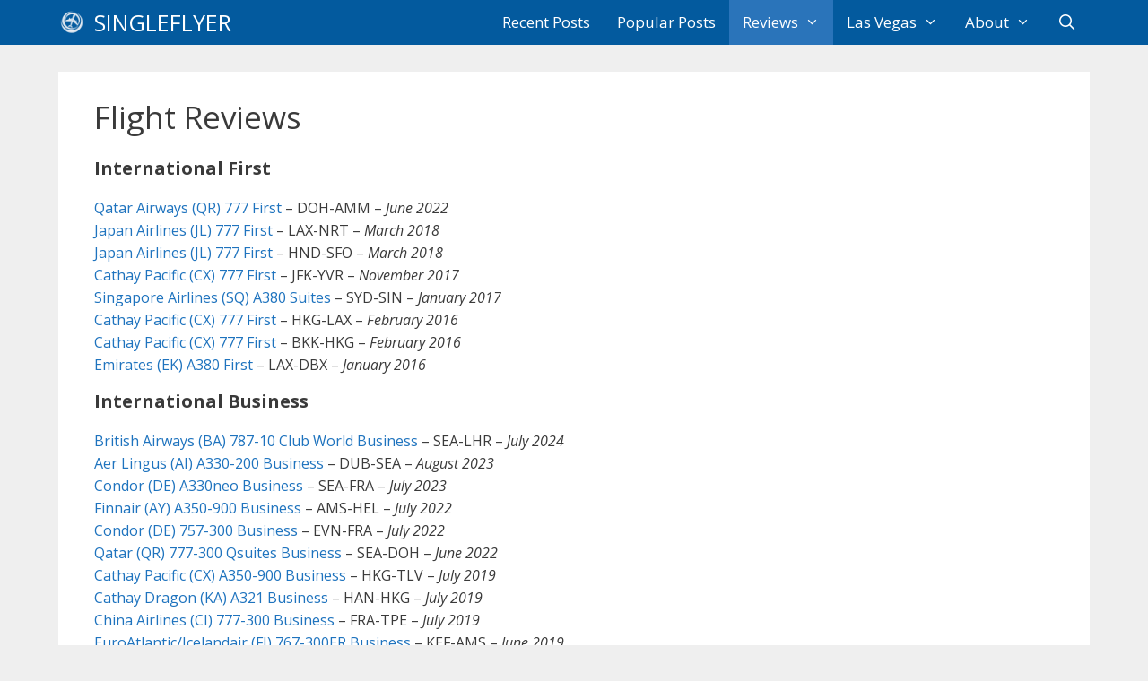

--- FILE ---
content_type: text/html; charset=UTF-8
request_url: https://singleflyer.com/reviews/flight-reviews/
body_size: 18013
content:
<!DOCTYPE html>
<html lang="en-US">
<head>
	<meta charset="UTF-8">
	<script>
(()=>{var e={};e.g=function(){if("object"==typeof globalThis)return globalThis;try{return this||new Function("return this")()}catch(e){if("object"==typeof window)return window}}(),function({ampUrl:n,isCustomizePreview:t,isAmpDevMode:r,noampQueryVarName:o,noampQueryVarValue:s,disabledStorageKey:i,mobileUserAgents:a,regexRegex:c}){if("undefined"==typeof sessionStorage)return;const d=new RegExp(c);if(!a.some((e=>{const n=e.match(d);return!(!n||!new RegExp(n[1],n[2]).test(navigator.userAgent))||navigator.userAgent.includes(e)})))return;e.g.addEventListener("DOMContentLoaded",(()=>{const e=document.getElementById("amp-mobile-version-switcher");if(!e)return;e.hidden=!1;const n=e.querySelector("a[href]");n&&n.addEventListener("click",(()=>{sessionStorage.removeItem(i)}))}));const g=r&&["paired-browsing-non-amp","paired-browsing-amp"].includes(window.name);if(sessionStorage.getItem(i)||t||g)return;const u=new URL(location.href),m=new URL(n);m.hash=u.hash,u.searchParams.has(o)&&s===u.searchParams.get(o)?sessionStorage.setItem(i,"1"):m.href!==u.href&&(window.stop(),location.replace(m.href))}({"ampUrl":"https:\/\/singleflyer.com\/reviews\/flight-reviews\/?amp=1","noampQueryVarName":"noamp","noampQueryVarValue":"mobile","disabledStorageKey":"amp_mobile_redirect_disabled","mobileUserAgents":["Mobile","Android","Silk\/","Kindle","BlackBerry","Opera Mini","Opera Mobi"],"regexRegex":"^\\\/((?:.|\\n)+)\\\/([i]*)$","isCustomizePreview":false,"isAmpDevMode":false})})();
</script>
<title>Flight Reviews | SingleFlyer</title>
<meta name="viewport" content="width=device-width, initial-scale=1"><!-- Google tag (gtag.js) consent mode dataLayer added by Site Kit -->
<script id="google_gtagjs-js-consent-mode-data-layer">
window.dataLayer = window.dataLayer || [];function gtag(){dataLayer.push(arguments);}
gtag('consent', 'default', {"ad_personalization":"denied","ad_storage":"denied","ad_user_data":"denied","analytics_storage":"denied","functionality_storage":"denied","security_storage":"denied","personalization_storage":"denied","region":["AT","BE","BG","CH","CY","CZ","DE","DK","EE","ES","FI","FR","GB","GR","HR","HU","IE","IS","IT","LI","LT","LU","LV","MT","NL","NO","PL","PT","RO","SE","SI","SK"],"wait_for_update":500});
window._googlesitekitConsentCategoryMap = {"statistics":["analytics_storage"],"marketing":["ad_storage","ad_user_data","ad_personalization"],"functional":["functionality_storage","security_storage"],"preferences":["personalization_storage"]};
window._googlesitekitConsents = {"ad_personalization":"denied","ad_storage":"denied","ad_user_data":"denied","analytics_storage":"denied","functionality_storage":"denied","security_storage":"denied","personalization_storage":"denied","region":["AT","BE","BG","CH","CY","CZ","DE","DK","EE","ES","FI","FR","GB","GR","HR","HU","IE","IS","IT","LI","LT","LU","LV","MT","NL","NO","PL","PT","RO","SE","SI","SK"],"wait_for_update":500};
</script>
<!-- End Google tag (gtag.js) consent mode dataLayer added by Site Kit -->

<!-- The SEO Framework by Sybre Waaijer -->
<link rel="canonical" href="https://singleflyer.com/reviews/flight-reviews/" />
<meta name="description" content="Qatar Airways (QR) 777 First – DOH-AMM – June 2022 Japan Airlines (JL) 777 First – LAX-NRT – March 2018 Japan Airlines (JL) 777 First – HND-SFO – March 2018…" />
<meta property="og:type" content="website" />
<meta property="og:locale" content="en_US" />
<meta property="og:site_name" content="SingleFlyer" />
<meta property="og:title" content="Flight Reviews | SingleFlyer" />
<meta property="og:description" content="Qatar Airways (QR) 777 First – DOH-AMM – June 2022 Japan Airlines (JL) 777 First – LAX-NRT – March 2018 Japan Airlines (JL) 777 First – HND-SFO – March 2018 Cathay Pacific (CX) 777 First – JFK-YVR…" />
<meta property="og:url" content="https://singleflyer.com/reviews/flight-reviews/" />
<meta property="og:image" content="https://singleflyer.com/wp-content/uploads/2021/06/output-onlinepngtools-1.png" />
<meta property="og:image:width" content="70" />
<meta property="og:image:height" content="70" />
<meta name="twitter:card" content="summary_large_image" />
<meta name="twitter:title" content="Flight Reviews | SingleFlyer" />
<meta name="twitter:description" content="Qatar Airways (QR) 777 First – DOH-AMM – June 2022 Japan Airlines (JL) 777 First – LAX-NRT – March 2018 Japan Airlines (JL) 777 First – HND-SFO – March 2018 Cathay Pacific (CX) 777 First – JFK-YVR…" />
<meta name="twitter:image" content="https://singleflyer.com/wp-content/uploads/2021/06/output-onlinepngtools-1.png" />
<script type="application/ld+json">{"@context":"https://schema.org","@graph":[{"@type":"WebSite","@id":"https://singleflyer.com/#/schema/WebSite","url":"https://singleflyer.com/","name":"SingleFlyer","description":"Embracing Solo Travel","inLanguage":"en-US","potentialAction":{"@type":"SearchAction","target":{"@type":"EntryPoint","urlTemplate":"https://singleflyer.com/search/{search_term_string}/"},"query-input":"required name=search_term_string"},"publisher":{"@type":"Organization","@id":"https://singleflyer.com/#/schema/Organization","name":"SingleFlyer","url":"https://singleflyer.com/","logo":{"@type":"ImageObject","url":"https://singleflyer.com/wp-content/uploads/2021/06/output-onlinepngtools-1.png","contentUrl":"https://singleflyer.com/wp-content/uploads/2021/06/output-onlinepngtools-1.png","width":70,"height":70}}},{"@type":"WebPage","@id":"https://singleflyer.com/reviews/flight-reviews/","url":"https://singleflyer.com/reviews/flight-reviews/","name":"Flight Reviews | SingleFlyer","description":"Qatar Airways (QR) 777 First – DOH-AMM – June 2022 Japan Airlines (JL) 777 First – LAX-NRT – March 2018 Japan Airlines (JL) 777 First – HND-SFO – March 2018…","inLanguage":"en-US","isPartOf":{"@id":"https://singleflyer.com/#/schema/WebSite"},"breadcrumb":{"@type":"BreadcrumbList","@id":"https://singleflyer.com/#/schema/BreadcrumbList","itemListElement":[{"@type":"ListItem","position":1,"item":"https://singleflyer.com/","name":"SingleFlyer"},{"@type":"ListItem","position":2,"item":"https://singleflyer.com/reviews/","name":"Reviews"},{"@type":"ListItem","position":3,"name":"Flight Reviews"}]},"potentialAction":{"@type":"ReadAction","target":"https://singleflyer.com/reviews/flight-reviews/"}}]}</script>
<!-- / The SEO Framework by Sybre Waaijer | 16.08ms meta | 7.33ms boot -->

<link rel='dns-prefetch' href='//www.googletagmanager.com' />
<link href='https://fonts.gstatic.com' crossorigin rel='preconnect' />
<link href='https://fonts.googleapis.com' crossorigin rel='preconnect' />
<link rel="alternate" type="application/rss+xml" title="SingleFlyer &raquo; Feed" href="https://singleflyer.com/feed/" />
<link rel="alternate" type="application/rss+xml" title="SingleFlyer &raquo; Comments Feed" href="https://singleflyer.com/comments/feed/" />
<link rel="alternate" title="oEmbed (JSON)" type="application/json+oembed" href="https://singleflyer.com/wp-json/oembed/1.0/embed?url=https%3A%2F%2Fsingleflyer.com%2Freviews%2Fflight-reviews%2F" />
<link rel="alternate" title="oEmbed (XML)" type="text/xml+oembed" href="https://singleflyer.com/wp-json/oembed/1.0/embed?url=https%3A%2F%2Fsingleflyer.com%2Freviews%2Fflight-reviews%2F&#038;format=xml" />
<style id='wp-img-auto-sizes-contain-inline-css'>
img:is([sizes=auto i],[sizes^="auto," i]){contain-intrinsic-size:3000px 1500px}
/*# sourceURL=wp-img-auto-sizes-contain-inline-css */
</style>
<link crossorigin="anonymous" rel='stylesheet' id='generate-fonts-css' href='//fonts.googleapis.com/css?family=Open+Sans:300,300italic,regular,italic,600,600italic,700,700italic,800,800italic' media='all' />
<style id='wp-emoji-styles-inline-css'>

	img.wp-smiley, img.emoji {
		display: inline !important;
		border: none !important;
		box-shadow: none !important;
		height: 1em !important;
		width: 1em !important;
		margin: 0 0.07em !important;
		vertical-align: -0.1em !important;
		background: none !important;
		padding: 0 !important;
	}
/*# sourceURL=wp-emoji-styles-inline-css */
</style>
<style id='wp-block-library-inline-css'>
:root{--wp-block-synced-color:#7a00df;--wp-block-synced-color--rgb:122,0,223;--wp-bound-block-color:var(--wp-block-synced-color);--wp-editor-canvas-background:#ddd;--wp-admin-theme-color:#007cba;--wp-admin-theme-color--rgb:0,124,186;--wp-admin-theme-color-darker-10:#006ba1;--wp-admin-theme-color-darker-10--rgb:0,107,160.5;--wp-admin-theme-color-darker-20:#005a87;--wp-admin-theme-color-darker-20--rgb:0,90,135;--wp-admin-border-width-focus:2px}@media (min-resolution:192dpi){:root{--wp-admin-border-width-focus:1.5px}}.wp-element-button{cursor:pointer}:root .has-very-light-gray-background-color{background-color:#eee}:root .has-very-dark-gray-background-color{background-color:#313131}:root .has-very-light-gray-color{color:#eee}:root .has-very-dark-gray-color{color:#313131}:root .has-vivid-green-cyan-to-vivid-cyan-blue-gradient-background{background:linear-gradient(135deg,#00d084,#0693e3)}:root .has-purple-crush-gradient-background{background:linear-gradient(135deg,#34e2e4,#4721fb 50%,#ab1dfe)}:root .has-hazy-dawn-gradient-background{background:linear-gradient(135deg,#faaca8,#dad0ec)}:root .has-subdued-olive-gradient-background{background:linear-gradient(135deg,#fafae1,#67a671)}:root .has-atomic-cream-gradient-background{background:linear-gradient(135deg,#fdd79a,#004a59)}:root .has-nightshade-gradient-background{background:linear-gradient(135deg,#330968,#31cdcf)}:root .has-midnight-gradient-background{background:linear-gradient(135deg,#020381,#2874fc)}:root{--wp--preset--font-size--normal:16px;--wp--preset--font-size--huge:42px}.has-regular-font-size{font-size:1em}.has-larger-font-size{font-size:2.625em}.has-normal-font-size{font-size:var(--wp--preset--font-size--normal)}.has-huge-font-size{font-size:var(--wp--preset--font-size--huge)}.has-text-align-center{text-align:center}.has-text-align-left{text-align:left}.has-text-align-right{text-align:right}.has-fit-text{white-space:nowrap!important}#end-resizable-editor-section{display:none}.aligncenter{clear:both}.items-justified-left{justify-content:flex-start}.items-justified-center{justify-content:center}.items-justified-right{justify-content:flex-end}.items-justified-space-between{justify-content:space-between}.screen-reader-text{border:0;clip-path:inset(50%);height:1px;margin:-1px;overflow:hidden;padding:0;position:absolute;width:1px;word-wrap:normal!important}.screen-reader-text:focus{background-color:#ddd;clip-path:none;color:#444;display:block;font-size:1em;height:auto;left:5px;line-height:normal;padding:15px 23px 14px;text-decoration:none;top:5px;width:auto;z-index:100000}html :where(.has-border-color){border-style:solid}html :where([style*=border-top-color]){border-top-style:solid}html :where([style*=border-right-color]){border-right-style:solid}html :where([style*=border-bottom-color]){border-bottom-style:solid}html :where([style*=border-left-color]){border-left-style:solid}html :where([style*=border-width]){border-style:solid}html :where([style*=border-top-width]){border-top-style:solid}html :where([style*=border-right-width]){border-right-style:solid}html :where([style*=border-bottom-width]){border-bottom-style:solid}html :where([style*=border-left-width]){border-left-style:solid}html :where(img[class*=wp-image-]){height:auto;max-width:100%}:where(figure){margin:0 0 1em}html :where(.is-position-sticky){--wp-admin--admin-bar--position-offset:var(--wp-admin--admin-bar--height,0px)}@media screen and (max-width:600px){html :where(.is-position-sticky){--wp-admin--admin-bar--position-offset:0px}}

/*# sourceURL=wp-block-library-inline-css */
</style><style id='wp-block-heading-inline-css'>
h1:where(.wp-block-heading).has-background,h2:where(.wp-block-heading).has-background,h3:where(.wp-block-heading).has-background,h4:where(.wp-block-heading).has-background,h5:where(.wp-block-heading).has-background,h6:where(.wp-block-heading).has-background{padding:1.25em 2.375em}h1.has-text-align-left[style*=writing-mode]:where([style*=vertical-lr]),h1.has-text-align-right[style*=writing-mode]:where([style*=vertical-rl]),h2.has-text-align-left[style*=writing-mode]:where([style*=vertical-lr]),h2.has-text-align-right[style*=writing-mode]:where([style*=vertical-rl]),h3.has-text-align-left[style*=writing-mode]:where([style*=vertical-lr]),h3.has-text-align-right[style*=writing-mode]:where([style*=vertical-rl]),h4.has-text-align-left[style*=writing-mode]:where([style*=vertical-lr]),h4.has-text-align-right[style*=writing-mode]:where([style*=vertical-rl]),h5.has-text-align-left[style*=writing-mode]:where([style*=vertical-lr]),h5.has-text-align-right[style*=writing-mode]:where([style*=vertical-rl]),h6.has-text-align-left[style*=writing-mode]:where([style*=vertical-lr]),h6.has-text-align-right[style*=writing-mode]:where([style*=vertical-rl]){rotate:180deg}
/*# sourceURL=https://singleflyer.com/wp-includes/blocks/heading/style.min.css */
</style>
<style id='wp-block-paragraph-inline-css'>
.is-small-text{font-size:.875em}.is-regular-text{font-size:1em}.is-large-text{font-size:2.25em}.is-larger-text{font-size:3em}.has-drop-cap:not(:focus):first-letter{float:left;font-size:8.4em;font-style:normal;font-weight:100;line-height:.68;margin:.05em .1em 0 0;text-transform:uppercase}body.rtl .has-drop-cap:not(:focus):first-letter{float:none;margin-left:.1em}p.has-drop-cap.has-background{overflow:hidden}:root :where(p.has-background){padding:1.25em 2.375em}:where(p.has-text-color:not(.has-link-color)) a{color:inherit}p.has-text-align-left[style*="writing-mode:vertical-lr"],p.has-text-align-right[style*="writing-mode:vertical-rl"]{rotate:180deg}
/*# sourceURL=https://singleflyer.com/wp-includes/blocks/paragraph/style.min.css */
</style>
<style id='global-styles-inline-css'>
:root{--wp--preset--aspect-ratio--square: 1;--wp--preset--aspect-ratio--4-3: 4/3;--wp--preset--aspect-ratio--3-4: 3/4;--wp--preset--aspect-ratio--3-2: 3/2;--wp--preset--aspect-ratio--2-3: 2/3;--wp--preset--aspect-ratio--16-9: 16/9;--wp--preset--aspect-ratio--9-16: 9/16;--wp--preset--color--black: #000000;--wp--preset--color--cyan-bluish-gray: #abb8c3;--wp--preset--color--white: #ffffff;--wp--preset--color--pale-pink: #f78da7;--wp--preset--color--vivid-red: #cf2e2e;--wp--preset--color--luminous-vivid-orange: #ff6900;--wp--preset--color--luminous-vivid-amber: #fcb900;--wp--preset--color--light-green-cyan: #7bdcb5;--wp--preset--color--vivid-green-cyan: #00d084;--wp--preset--color--pale-cyan-blue: #8ed1fc;--wp--preset--color--vivid-cyan-blue: #0693e3;--wp--preset--color--vivid-purple: #9b51e0;--wp--preset--color--contrast: var(--contrast);--wp--preset--color--contrast-2: var(--contrast-2);--wp--preset--color--contrast-3: var(--contrast-3);--wp--preset--color--base: var(--base);--wp--preset--color--base-2: var(--base-2);--wp--preset--color--base-3: var(--base-3);--wp--preset--color--035-a-9-e: var(--035a9e);--wp--preset--color--bbd-2-e-8: var(--bbd2e8);--wp--preset--gradient--vivid-cyan-blue-to-vivid-purple: linear-gradient(135deg,rgb(6,147,227) 0%,rgb(155,81,224) 100%);--wp--preset--gradient--light-green-cyan-to-vivid-green-cyan: linear-gradient(135deg,rgb(122,220,180) 0%,rgb(0,208,130) 100%);--wp--preset--gradient--luminous-vivid-amber-to-luminous-vivid-orange: linear-gradient(135deg,rgb(252,185,0) 0%,rgb(255,105,0) 100%);--wp--preset--gradient--luminous-vivid-orange-to-vivid-red: linear-gradient(135deg,rgb(255,105,0) 0%,rgb(207,46,46) 100%);--wp--preset--gradient--very-light-gray-to-cyan-bluish-gray: linear-gradient(135deg,rgb(238,238,238) 0%,rgb(169,184,195) 100%);--wp--preset--gradient--cool-to-warm-spectrum: linear-gradient(135deg,rgb(74,234,220) 0%,rgb(151,120,209) 20%,rgb(207,42,186) 40%,rgb(238,44,130) 60%,rgb(251,105,98) 80%,rgb(254,248,76) 100%);--wp--preset--gradient--blush-light-purple: linear-gradient(135deg,rgb(255,206,236) 0%,rgb(152,150,240) 100%);--wp--preset--gradient--blush-bordeaux: linear-gradient(135deg,rgb(254,205,165) 0%,rgb(254,45,45) 50%,rgb(107,0,62) 100%);--wp--preset--gradient--luminous-dusk: linear-gradient(135deg,rgb(255,203,112) 0%,rgb(199,81,192) 50%,rgb(65,88,208) 100%);--wp--preset--gradient--pale-ocean: linear-gradient(135deg,rgb(255,245,203) 0%,rgb(182,227,212) 50%,rgb(51,167,181) 100%);--wp--preset--gradient--electric-grass: linear-gradient(135deg,rgb(202,248,128) 0%,rgb(113,206,126) 100%);--wp--preset--gradient--midnight: linear-gradient(135deg,rgb(2,3,129) 0%,rgb(40,116,252) 100%);--wp--preset--font-size--small: 13px;--wp--preset--font-size--medium: 20px;--wp--preset--font-size--large: 36px;--wp--preset--font-size--x-large: 42px;--wp--preset--spacing--20: 0.44rem;--wp--preset--spacing--30: 0.67rem;--wp--preset--spacing--40: 1rem;--wp--preset--spacing--50: 1.5rem;--wp--preset--spacing--60: 2.25rem;--wp--preset--spacing--70: 3.38rem;--wp--preset--spacing--80: 5.06rem;--wp--preset--shadow--natural: 6px 6px 9px rgba(0, 0, 0, 0.2);--wp--preset--shadow--deep: 12px 12px 50px rgba(0, 0, 0, 0.4);--wp--preset--shadow--sharp: 6px 6px 0px rgba(0, 0, 0, 0.2);--wp--preset--shadow--outlined: 6px 6px 0px -3px rgb(255, 255, 255), 6px 6px rgb(0, 0, 0);--wp--preset--shadow--crisp: 6px 6px 0px rgb(0, 0, 0);}:where(.is-layout-flex){gap: 0.5em;}:where(.is-layout-grid){gap: 0.5em;}body .is-layout-flex{display: flex;}.is-layout-flex{flex-wrap: wrap;align-items: center;}.is-layout-flex > :is(*, div){margin: 0;}body .is-layout-grid{display: grid;}.is-layout-grid > :is(*, div){margin: 0;}:where(.wp-block-columns.is-layout-flex){gap: 2em;}:where(.wp-block-columns.is-layout-grid){gap: 2em;}:where(.wp-block-post-template.is-layout-flex){gap: 1.25em;}:where(.wp-block-post-template.is-layout-grid){gap: 1.25em;}.has-black-color{color: var(--wp--preset--color--black) !important;}.has-cyan-bluish-gray-color{color: var(--wp--preset--color--cyan-bluish-gray) !important;}.has-white-color{color: var(--wp--preset--color--white) !important;}.has-pale-pink-color{color: var(--wp--preset--color--pale-pink) !important;}.has-vivid-red-color{color: var(--wp--preset--color--vivid-red) !important;}.has-luminous-vivid-orange-color{color: var(--wp--preset--color--luminous-vivid-orange) !important;}.has-luminous-vivid-amber-color{color: var(--wp--preset--color--luminous-vivid-amber) !important;}.has-light-green-cyan-color{color: var(--wp--preset--color--light-green-cyan) !important;}.has-vivid-green-cyan-color{color: var(--wp--preset--color--vivid-green-cyan) !important;}.has-pale-cyan-blue-color{color: var(--wp--preset--color--pale-cyan-blue) !important;}.has-vivid-cyan-blue-color{color: var(--wp--preset--color--vivid-cyan-blue) !important;}.has-vivid-purple-color{color: var(--wp--preset--color--vivid-purple) !important;}.has-black-background-color{background-color: var(--wp--preset--color--black) !important;}.has-cyan-bluish-gray-background-color{background-color: var(--wp--preset--color--cyan-bluish-gray) !important;}.has-white-background-color{background-color: var(--wp--preset--color--white) !important;}.has-pale-pink-background-color{background-color: var(--wp--preset--color--pale-pink) !important;}.has-vivid-red-background-color{background-color: var(--wp--preset--color--vivid-red) !important;}.has-luminous-vivid-orange-background-color{background-color: var(--wp--preset--color--luminous-vivid-orange) !important;}.has-luminous-vivid-amber-background-color{background-color: var(--wp--preset--color--luminous-vivid-amber) !important;}.has-light-green-cyan-background-color{background-color: var(--wp--preset--color--light-green-cyan) !important;}.has-vivid-green-cyan-background-color{background-color: var(--wp--preset--color--vivid-green-cyan) !important;}.has-pale-cyan-blue-background-color{background-color: var(--wp--preset--color--pale-cyan-blue) !important;}.has-vivid-cyan-blue-background-color{background-color: var(--wp--preset--color--vivid-cyan-blue) !important;}.has-vivid-purple-background-color{background-color: var(--wp--preset--color--vivid-purple) !important;}.has-black-border-color{border-color: var(--wp--preset--color--black) !important;}.has-cyan-bluish-gray-border-color{border-color: var(--wp--preset--color--cyan-bluish-gray) !important;}.has-white-border-color{border-color: var(--wp--preset--color--white) !important;}.has-pale-pink-border-color{border-color: var(--wp--preset--color--pale-pink) !important;}.has-vivid-red-border-color{border-color: var(--wp--preset--color--vivid-red) !important;}.has-luminous-vivid-orange-border-color{border-color: var(--wp--preset--color--luminous-vivid-orange) !important;}.has-luminous-vivid-amber-border-color{border-color: var(--wp--preset--color--luminous-vivid-amber) !important;}.has-light-green-cyan-border-color{border-color: var(--wp--preset--color--light-green-cyan) !important;}.has-vivid-green-cyan-border-color{border-color: var(--wp--preset--color--vivid-green-cyan) !important;}.has-pale-cyan-blue-border-color{border-color: var(--wp--preset--color--pale-cyan-blue) !important;}.has-vivid-cyan-blue-border-color{border-color: var(--wp--preset--color--vivid-cyan-blue) !important;}.has-vivid-purple-border-color{border-color: var(--wp--preset--color--vivid-purple) !important;}.has-vivid-cyan-blue-to-vivid-purple-gradient-background{background: var(--wp--preset--gradient--vivid-cyan-blue-to-vivid-purple) !important;}.has-light-green-cyan-to-vivid-green-cyan-gradient-background{background: var(--wp--preset--gradient--light-green-cyan-to-vivid-green-cyan) !important;}.has-luminous-vivid-amber-to-luminous-vivid-orange-gradient-background{background: var(--wp--preset--gradient--luminous-vivid-amber-to-luminous-vivid-orange) !important;}.has-luminous-vivid-orange-to-vivid-red-gradient-background{background: var(--wp--preset--gradient--luminous-vivid-orange-to-vivid-red) !important;}.has-very-light-gray-to-cyan-bluish-gray-gradient-background{background: var(--wp--preset--gradient--very-light-gray-to-cyan-bluish-gray) !important;}.has-cool-to-warm-spectrum-gradient-background{background: var(--wp--preset--gradient--cool-to-warm-spectrum) !important;}.has-blush-light-purple-gradient-background{background: var(--wp--preset--gradient--blush-light-purple) !important;}.has-blush-bordeaux-gradient-background{background: var(--wp--preset--gradient--blush-bordeaux) !important;}.has-luminous-dusk-gradient-background{background: var(--wp--preset--gradient--luminous-dusk) !important;}.has-pale-ocean-gradient-background{background: var(--wp--preset--gradient--pale-ocean) !important;}.has-electric-grass-gradient-background{background: var(--wp--preset--gradient--electric-grass) !important;}.has-midnight-gradient-background{background: var(--wp--preset--gradient--midnight) !important;}.has-small-font-size{font-size: var(--wp--preset--font-size--small) !important;}.has-medium-font-size{font-size: var(--wp--preset--font-size--medium) !important;}.has-large-font-size{font-size: var(--wp--preset--font-size--large) !important;}.has-x-large-font-size{font-size: var(--wp--preset--font-size--x-large) !important;}
/*# sourceURL=global-styles-inline-css */
</style>

<style id='classic-theme-styles-inline-css'>
/*! This file is auto-generated */
.wp-block-button__link{color:#fff;background-color:#32373c;border-radius:9999px;box-shadow:none;text-decoration:none;padding:calc(.667em + 2px) calc(1.333em + 2px);font-size:1.125em}.wp-block-file__button{background:#32373c;color:#fff;text-decoration:none}
/*# sourceURL=/wp-includes/css/classic-themes.min.css */
</style>
<link rel='stylesheet' id='generate-style-css' href='https://singleflyer.com/wp-content/themes/generatepress/assets/css/all.min.css?ver=3.6.1' media='all' />
<style id='generate-style-inline-css'>
body{background-color:#efefef;color:#3a3a3a;}a{color:#1e73be;}a:hover, a:focus, a:active{color:#000000;}body .grid-container{max-width:1150px;}.wp-block-group__inner-container{max-width:1150px;margin-left:auto;margin-right:auto;}.site-header .header-image{width:800px;}.generate-back-to-top{font-size:20px;border-radius:3px;position:fixed;bottom:30px;right:30px;line-height:40px;width:40px;text-align:center;z-index:10;transition:opacity 300ms ease-in-out;opacity:0.1;transform:translateY(1000px);}.generate-back-to-top__show{opacity:1;transform:translateY(0);}.navigation-search{position:absolute;left:-99999px;pointer-events:none;visibility:hidden;z-index:20;width:100%;top:0;transition:opacity 100ms ease-in-out;opacity:0;}.navigation-search.nav-search-active{left:0;right:0;pointer-events:auto;visibility:visible;opacity:1;}.navigation-search input[type="search"]{outline:0;border:0;vertical-align:bottom;line-height:1;opacity:0.9;width:100%;z-index:20;border-radius:0;-webkit-appearance:none;height:60px;}.navigation-search input::-ms-clear{display:none;width:0;height:0;}.navigation-search input::-ms-reveal{display:none;width:0;height:0;}.navigation-search input::-webkit-search-decoration, .navigation-search input::-webkit-search-cancel-button, .navigation-search input::-webkit-search-results-button, .navigation-search input::-webkit-search-results-decoration{display:none;}.main-navigation li.search-item{z-index:21;}li.search-item.active{transition:opacity 100ms ease-in-out;}.nav-left-sidebar .main-navigation li.search-item.active,.nav-right-sidebar .main-navigation li.search-item.active{width:auto;display:inline-block;float:right;}.gen-sidebar-nav .navigation-search{top:auto;bottom:0;}:root{--contrast:#222222;--contrast-2:#575760;--contrast-3:#b2b2be;--base:#f0f0f0;--base-2:#f7f8f9;--base-3:#ffffff;--035a9e:#035a9e;--bbd2e8:#2a74ba;}:root .has-contrast-color{color:var(--contrast);}:root .has-contrast-background-color{background-color:var(--contrast);}:root .has-contrast-2-color{color:var(--contrast-2);}:root .has-contrast-2-background-color{background-color:var(--contrast-2);}:root .has-contrast-3-color{color:var(--contrast-3);}:root .has-contrast-3-background-color{background-color:var(--contrast-3);}:root .has-base-color{color:var(--base);}:root .has-base-background-color{background-color:var(--base);}:root .has-base-2-color{color:var(--base-2);}:root .has-base-2-background-color{background-color:var(--base-2);}:root .has-base-3-color{color:var(--base-3);}:root .has-base-3-background-color{background-color:var(--base-3);}:root .has-035a9e-color{color:var(--035a9e);}:root .has-035a9e-background-color{background-color:var(--035a9e);}:root .has-bbd2e8-color{color:var(--bbd2e8);}:root .has-bbd2e8-background-color{background-color:var(--bbd2e8);}body, button, input, select, textarea{font-family:"Open Sans", sans-serif;font-size:16px;}body{line-height:1.6;}p{margin-bottom:1em;}.entry-content > [class*="wp-block-"]:not(:last-child):not(.wp-block-heading){margin-bottom:1em;}.main-title{font-family:"Open Sans", sans-serif;font-weight:normal;text-transform:uppercase;}.main-navigation a, .menu-toggle{font-size:17px;}.main-navigation .main-nav ul ul li a{font-size:14px;}.widget-title{font-size:17px;}.sidebar .widget, .footer-widgets .widget{font-size:14px;}button:not(.menu-toggle),html input[type="button"],input[type="reset"],input[type="submit"],.button,.wp-block-button .wp-block-button__link{font-size:20px;}h1{font-weight:400;font-size:35px;}h2{font-weight:300;font-size:30px;margin-bottom:25px;}h3{font-size:20px;}h4{font-size:inherit;}h5{font-size:inherit;}@media (max-width:768px){.main-title{font-size:20px;}h1{font-size:35px;}h2{font-size:30px;}}.top-bar{background-color:#636363;color:#ffffff;}.top-bar a{color:#ffffff;}.top-bar a:hover{color:#303030;}.site-header{background-color:#ffffff;color:#3a3a3a;}.site-header a{color:#3a3a3a;}.main-title a,.main-title a:hover{color:#ffffff;}.site-description{color:#757575;}.main-navigation,.main-navigation ul ul{background-color:var(--035a9e);}.main-navigation .main-nav ul li a, .main-navigation .menu-toggle, .main-navigation .menu-bar-items{color:#ffffff;}.main-navigation .main-nav ul li:not([class*="current-menu-"]):hover > a, .main-navigation .main-nav ul li:not([class*="current-menu-"]):focus > a, .main-navigation .main-nav ul li.sfHover:not([class*="current-menu-"]) > a, .main-navigation .menu-bar-item:hover > a, .main-navigation .menu-bar-item.sfHover > a{color:#ffffff;background-color:var(--035a9e);}button.menu-toggle:hover,button.menu-toggle:focus,.main-navigation .mobile-bar-items a,.main-navigation .mobile-bar-items a:hover,.main-navigation .mobile-bar-items a:focus{color:#ffffff;}.main-navigation .main-nav ul li[class*="current-menu-"] > a{color:#ffffff;background-color:var(--bbd2e8);}.navigation-search input[type="search"],.navigation-search input[type="search"]:active, .navigation-search input[type="search"]:focus, .main-navigation .main-nav ul li.search-item.active > a, .main-navigation .menu-bar-items .search-item.active > a{color:#035a9e;background-color:#f0f0f0;opacity:1;}.main-navigation ul ul{background-color:#035a9e;}.main-navigation .main-nav ul ul li a{color:#ffffff;}.main-navigation .main-nav ul ul li:not([class*="current-menu-"]):hover > a,.main-navigation .main-nav ul ul li:not([class*="current-menu-"]):focus > a, .main-navigation .main-nav ul ul li.sfHover:not([class*="current-menu-"]) > a{color:#bbd2e8;background-color:#035a9e;}.main-navigation .main-nav ul ul li[class*="current-menu-"] > a{color:#bbd2e8;background-color:#035a9e;}.separate-containers .inside-article, .separate-containers .comments-area, .separate-containers .page-header, .one-container .container, .separate-containers .paging-navigation, .inside-page-header{background-color:#ffffff;}.entry-meta{color:#595959;}.entry-meta a{color:#595959;}.entry-meta a:hover{color:#1e73be;}.sidebar .widget{background-color:#ffffff;}.sidebar .widget .widget-title{color:#000000;}.footer-widgets{background-color:#ffffff;}.footer-widgets .widget-title{color:#000000;}.site-info{color:#ffffff;background-color:var(--035a9e);}.site-info a{color:#ffffff;}.site-info a:hover{color:#606060;}.footer-bar .widget_nav_menu .current-menu-item a{color:#606060;}input[type="text"],input[type="email"],input[type="url"],input[type="password"],input[type="search"],input[type="tel"],input[type="number"],textarea,select{color:#666666;background-color:#fafafa;border-color:#cccccc;}input[type="text"]:focus,input[type="email"]:focus,input[type="url"]:focus,input[type="password"]:focus,input[type="search"]:focus,input[type="tel"]:focus,input[type="number"]:focus,textarea:focus,select:focus{color:#666666;background-color:#ffffff;border-color:#bfbfbf;}button,html input[type="button"],input[type="reset"],input[type="submit"],a.button,a.wp-block-button__link:not(.has-background){color:#ffffff;background-color:#666666;}button:hover,html input[type="button"]:hover,input[type="reset"]:hover,input[type="submit"]:hover,a.button:hover,button:focus,html input[type="button"]:focus,input[type="reset"]:focus,input[type="submit"]:focus,a.button:focus,a.wp-block-button__link:not(.has-background):active,a.wp-block-button__link:not(.has-background):focus,a.wp-block-button__link:not(.has-background):hover{color:#ffffff;background-color:#3f3f3f;}a.generate-back-to-top{background-color:rgba( 0,0,0,0.4 );color:#ffffff;}a.generate-back-to-top:hover,a.generate-back-to-top:focus{background-color:rgba( 0,0,0,0.6 );color:#ffffff;}:root{--gp-search-modal-bg-color:var(--base-3);--gp-search-modal-text-color:var(--contrast);--gp-search-modal-overlay-bg-color:rgba(0,0,0,0.2);}@media (max-width: 800px){.main-navigation .menu-bar-item:hover > a, .main-navigation .menu-bar-item.sfHover > a{background:none;color:#ffffff;}}.inside-top-bar{padding:10px;}.inside-header{padding:40px 0px 40px 0px;}.separate-containers .inside-article, .separate-containers .comments-area, .separate-containers .page-header, .separate-containers .paging-navigation, .one-container .site-content, .inside-page-header{padding:30px 40px 30px 40px;}.site-main .wp-block-group__inner-container{padding:30px 40px 30px 40px;}.entry-content .alignwide, body:not(.no-sidebar) .entry-content .alignfull{margin-left:-40px;width:calc(100% + 80px);max-width:calc(100% + 80px);}.separate-containers .widget, .separate-containers .site-main > *, .separate-containers .page-header, .widget-area .main-navigation{margin-bottom:30px;}.separate-containers .site-main{margin:30px;}.both-right.separate-containers .inside-left-sidebar{margin-right:15px;}.both-right.separate-containers .inside-right-sidebar{margin-left:15px;}.both-left.separate-containers .inside-left-sidebar{margin-right:15px;}.both-left.separate-containers .inside-right-sidebar{margin-left:15px;}.separate-containers .page-header-image, .separate-containers .page-header-contained, .separate-containers .page-header-image-single, .separate-containers .page-header-content-single{margin-top:30px;}.separate-containers .inside-right-sidebar, .separate-containers .inside-left-sidebar{margin-top:30px;margin-bottom:30px;}.main-navigation .main-nav ul li a,.menu-toggle,.main-navigation .mobile-bar-items a{padding-left:15px;padding-right:15px;line-height:50px;}.main-navigation .main-nav ul ul li a{padding:10px 15px 10px 15px;}.navigation-search input[type="search"]{height:50px;}.rtl .menu-item-has-children .dropdown-menu-toggle{padding-left:15px;}.menu-item-has-children .dropdown-menu-toggle{padding-right:15px;}.rtl .main-navigation .main-nav ul li.menu-item-has-children > a{padding-right:15px;}.widget-area .widget{padding:0px;}.site-info{padding:20px;}@media (max-width:768px){.separate-containers .inside-article, .separate-containers .comments-area, .separate-containers .page-header, .separate-containers .paging-navigation, .one-container .site-content, .inside-page-header{padding:30px;}.site-main .wp-block-group__inner-container{padding:30px;}.site-info{padding-right:10px;padding-left:10px;}.entry-content .alignwide, body:not(.no-sidebar) .entry-content .alignfull{margin-left:-30px;width:calc(100% + 60px);max-width:calc(100% + 60px);}}/* End cached CSS */@media (max-width: 800px){.main-navigation .menu-toggle,.main-navigation .mobile-bar-items,.sidebar-nav-mobile:not(#sticky-placeholder){display:block;}.main-navigation ul,.gen-sidebar-nav{display:none;}[class*="nav-float-"] .site-header .inside-header > *{float:none;clear:both;}}
.dynamic-author-image-rounded{border-radius:100%;}.dynamic-featured-image, .dynamic-author-image{vertical-align:middle;}.one-container.blog .dynamic-content-template:not(:last-child), .one-container.archive .dynamic-content-template:not(:last-child){padding-bottom:0px;}.dynamic-entry-excerpt > p:last-child{margin-bottom:0px;}
.navigation-branding .main-title{font-weight:normal;text-transform:uppercase;font-size:25px;font-family:"Open Sans", sans-serif;}@media (max-width: 1024px){.main-title, .navigation-branding .main-title{font-size:25px;}}@media (max-width: 800px){.main-navigation:not(.slideout-navigation) a, .main-navigation .menu-toggle, .main-navigation .menu-bar-items{font-size:21px;}.main-navigation:not(.slideout-navigation) .main-nav ul ul li a{font-size:18px;}.navigation-branding .main-title{font-size:20px;}}
.post-image:not(:first-child), .page-content:not(:first-child), .entry-content:not(:first-child), .entry-summary:not(:first-child), footer.entry-meta{margin-top:1.5em;}.post-image-above-header .inside-article div.featured-image, .post-image-above-header .inside-article div.post-image{margin-bottom:1.5em;}
/*# sourceURL=generate-style-inline-css */
</style>
<link rel='stylesheet' id='generate-font-icons-css' href='https://singleflyer.com/wp-content/themes/generatepress/assets/css/components/font-icons.min.css?ver=3.6.1' media='all' />
<link rel='stylesheet' id='generate-navigation-branding-css' href='https://singleflyer.com/wp-content/plugins/gp-premium/menu-plus/functions/css/navigation-branding.min.css?ver=2.5.5' media='all' />
<style id='generate-navigation-branding-inline-css'>
.navigation-branding img, .site-logo.mobile-header-logo img{height:50px;width:auto;}.navigation-branding .main-title{line-height:50px;}@media (max-width: 1160px){#site-navigation .navigation-branding, #sticky-navigation .navigation-branding{margin-left:10px;}}@media (max-width: 800px){.main-navigation:not(.slideout-navigation) .main-nav{-ms-flex:0 0 100%;flex:0 0 100%;}.main-navigation:not(.slideout-navigation) .inside-navigation{-ms-flex-wrap:wrap;flex-wrap:wrap;display:-webkit-box;display:-ms-flexbox;display:flex;}.nav-aligned-center .navigation-branding, .nav-aligned-left .navigation-branding{margin-right:auto;}.nav-aligned-center  .main-navigation.has-branding:not(.slideout-navigation) .inside-navigation .main-nav,.nav-aligned-center  .main-navigation.has-sticky-branding.navigation-stick .inside-navigation .main-nav,.nav-aligned-left  .main-navigation.has-branding:not(.slideout-navigation) .inside-navigation .main-nav,.nav-aligned-left  .main-navigation.has-sticky-branding.navigation-stick .inside-navigation .main-nav{margin-right:0px;}}
/*# sourceURL=generate-navigation-branding-inline-css */
</style>

<!-- Google tag (gtag.js) snippet added by Site Kit -->
<!-- Google Analytics snippet added by Site Kit -->
<script src="https://www.googletagmanager.com/gtag/js?id=GT-MJBJ99N" id="google_gtagjs-js" async></script>
<script id="google_gtagjs-js-after">
window.dataLayer = window.dataLayer || [];function gtag(){dataLayer.push(arguments);}
gtag("set","linker",{"domains":["singleflyer.com"]});
gtag("js", new Date());
gtag("set", "developer_id.dZTNiMT", true);
gtag("config", "GT-MJBJ99N");
//# sourceURL=google_gtagjs-js-after
</script>
<link rel="https://api.w.org/" href="https://singleflyer.com/wp-json/" /><link rel="alternate" title="JSON" type="application/json" href="https://singleflyer.com/wp-json/wp/v2/pages/8597" /><link rel="EditURI" type="application/rsd+xml" title="RSD" href="https://singleflyer.com/xmlrpc.php?rsd" />
<meta name="generator" content="Site Kit by Google 1.171.0" /><link rel="alternate" type="text/html" media="only screen and (max-width: 640px)" href="https://singleflyer.com/reviews/flight-reviews/?amp=1">
<!-- Google AdSense meta tags added by Site Kit -->
<meta name="google-adsense-platform-account" content="ca-host-pub-2644536267352236">
<meta name="google-adsense-platform-domain" content="sitekit.withgoogle.com">
<!-- End Google AdSense meta tags added by Site Kit -->
<link rel="amphtml" href="https://singleflyer.com/reviews/flight-reviews/?amp=1">
<!-- Google Tag Manager snippet added by Site Kit -->
<script>
			( function( w, d, s, l, i ) {
				w[l] = w[l] || [];
				w[l].push( {'gtm.start': new Date().getTime(), event: 'gtm.js'} );
				var f = d.getElementsByTagName( s )[0],
					j = d.createElement( s ), dl = l != 'dataLayer' ? '&l=' + l : '';
				j.async = true;
				j.src = 'https://www.googletagmanager.com/gtm.js?id=' + i + dl;
				f.parentNode.insertBefore( j, f );
			} )( window, document, 'script', 'dataLayer', 'GTM-M4J3XMS' );
			
</script>

<!-- End Google Tag Manager snippet added by Site Kit -->
<style>#amp-mobile-version-switcher{left:0;position:absolute;width:100%;z-index:100}#amp-mobile-version-switcher>a{background-color:#444;border:0;color:#eaeaea;display:block;font-family:-apple-system,BlinkMacSystemFont,Segoe UI,Roboto,Oxygen-Sans,Ubuntu,Cantarell,Helvetica Neue,sans-serif;font-size:16px;font-weight:600;padding:15px 0;text-align:center;-webkit-text-decoration:none;text-decoration:none}#amp-mobile-version-switcher>a:active,#amp-mobile-version-switcher>a:focus,#amp-mobile-version-switcher>a:hover{-webkit-text-decoration:underline;text-decoration:underline}</style><link rel="icon" href="https://singleflyer.com/wp-content/uploads/2019/01/cropped-SingleFlyerLogo-32x32.png" sizes="32x32" />
<link rel="icon" href="https://singleflyer.com/wp-content/uploads/2019/01/cropped-SingleFlyerLogo-192x192.png" sizes="192x192" />
<link rel="apple-touch-icon" href="https://singleflyer.com/wp-content/uploads/2019/01/cropped-SingleFlyerLogo-180x180.png" />
<meta name="msapplication-TileImage" content="https://singleflyer.com/wp-content/uploads/2019/01/cropped-SingleFlyerLogo-270x270.png" />
</head>

<body data-rsssl=1 class="wp-singular page-template-default page page-id-8597 page-child parent-pageid-2295 wp-custom-logo wp-embed-responsive wp-theme-generatepress post-image-aligned-center sticky-menu-fade no-sidebar nav-below-header separate-containers contained-header active-footer-widgets-0 nav-search-enabled nav-aligned-right header-aligned-left dropdown-hover" itemtype="https://schema.org/WebPage" itemscope>
			<!-- Google Tag Manager (noscript) snippet added by Site Kit -->
		<noscript>
			<iframe src="https://www.googletagmanager.com/ns.html?id=GTM-M4J3XMS" height="0" width="0" style="display:none;visibility:hidden"></iframe>
		</noscript>
		<!-- End Google Tag Manager (noscript) snippet added by Site Kit -->
		<a class="screen-reader-text skip-link" href="#content" title="Skip to content">Skip to content</a>		<nav class="has-branding main-navigation sub-menu-right" id="site-navigation" aria-label="Primary"  itemtype="https://schema.org/SiteNavigationElement" itemscope>
			<div class="inside-navigation grid-container grid-parent">
				<div class="navigation-branding"><div class="site-logo">
						<a href="https://singleflyer.com/" title="SingleFlyer" rel="home">
							<img  class="header-image is-logo-image" alt="SingleFlyer" src="https://singleflyer.com/wp-content/uploads/2021/06/output-onlinepngtools-1.png" title="SingleFlyer" width="70" height="70" />
						</a>
					</div><p class="main-title" itemprop="headline">
					<a href="https://singleflyer.com/" rel="home">
						SingleFlyer
					</a>
				</p></div><form method="get" class="search-form navigation-search" action="https://singleflyer.com/">
					<input type="search" class="search-field" value="" name="s" title="Search" />
				</form>		<div class="mobile-bar-items">
						<span class="search-item">
				<a aria-label="Open Search Bar" href="#">
									</a>
			</span>
		</div>
						<button class="menu-toggle" aria-controls="primary-menu" aria-expanded="false">
					<span class="mobile-menu">Menu</span>				</button>
				<div id="primary-menu" class="main-nav"><ul id="menu-main-menu" class=" menu sf-menu"><li id="menu-item-188" class="menu-item menu-item-type-custom menu-item-object-custom menu-item-home menu-item-188"><a href="https://singleflyer.com/">Recent Posts</a></li>
<li id="menu-item-2033" class="menu-item menu-item-type-post_type menu-item-object-page menu-item-2033"><a href="https://singleflyer.com/popular-posts/">Popular Posts</a></li>
<li id="menu-item-2298" class="menu-item menu-item-type-post_type menu-item-object-page current-page-ancestor current-menu-ancestor current-menu-parent current-page-parent current_page_parent current_page_ancestor menu-item-has-children menu-item-2298"><a href="https://singleflyer.com/reviews/">Reviews<span role="presentation" class="dropdown-menu-toggle"></span></a>
<ul class="sub-menu">
	<li id="menu-item-8607" class="menu-item menu-item-type-post_type menu-item-object-page current-menu-item page_item page-item-8597 current_page_item menu-item-8607"><a href="https://singleflyer.com/reviews/flight-reviews/" aria-current="page">Flight Reviews</a></li>
	<li id="menu-item-8606" class="menu-item menu-item-type-post_type menu-item-object-page menu-item-8606"><a href="https://singleflyer.com/reviews/hotel-reviews/">Hotel Reviews</a></li>
	<li id="menu-item-12824" class="menu-item menu-item-type-post_type menu-item-object-page menu-item-12824"><a href="https://singleflyer.com/reviews/hotel-reviews-by-brand/">Hotel Reviews – By Brand</a></li>
	<li id="menu-item-8605" class="menu-item menu-item-type-post_type menu-item-object-page menu-item-8605"><a href="https://singleflyer.com/reviews/lounge-reviews/">Lounge Reviews</a></li>
	<li id="menu-item-12162" class="menu-item menu-item-type-post_type menu-item-object-page menu-item-12162"><a href="https://singleflyer.com/reviews/train-reviews/">Train Reviews</a></li>
	<li id="menu-item-16827" class="menu-item menu-item-type-post_type menu-item-object-page menu-item-16827"><a href="https://singleflyer.com/reviews/cruise-reviews/">Cruise Reviews</a></li>
</ul>
</li>
<li id="menu-item-18145" class="menu-item menu-item-type-custom menu-item-object-custom menu-item-has-children menu-item-18145"><a href="https://singleflyer.com/tag/vegas/">Las Vegas<span role="presentation" class="dropdown-menu-toggle"></span></a>
<ul class="sub-menu">
	<li id="menu-item-4778" class="menu-item menu-item-type-post_type menu-item-object-page menu-item-4778"><a href="https://singleflyer.com/mgm-rewards/">MGM Rewards</a></li>
	<li id="menu-item-9514" class="menu-item menu-item-type-post_type menu-item-object-page menu-item-9514"><a href="https://singleflyer.com/caesars-rewards/">Caesars Rewards</a></li>
	<li id="menu-item-18143" class="menu-item menu-item-type-post_type menu-item-object-post menu-item-18143"><a href="https://singleflyer.com/2021/07/01/understanding-omega-mart-at-area-15-las-vegas/">Omega Mart</a></li>
	<li id="menu-item-18144" class="menu-item menu-item-type-post_type menu-item-object-post menu-item-18144"><a href="https://singleflyer.com/2023/10/16/directions-to-sphere-from-las-vegas-strip/">Sphere</a></li>
</ul>
</li>
<li id="menu-item-694" class="menu-item menu-item-type-post_type menu-item-object-page menu-item-has-children menu-item-694"><a href="https://singleflyer.com/about/">About<span role="presentation" class="dropdown-menu-toggle"></span></a>
<ul class="sub-menu">
	<li id="menu-item-10224" class="menu-item menu-item-type-post_type menu-item-object-page menu-item-10224"><a href="https://singleflyer.com/visited-countries/">Countries Visited</a></li>
	<li id="menu-item-14335" class="menu-item menu-item-type-post_type menu-item-object-page menu-item-14335"><a href="https://singleflyer.com/about/miles-flights-by-year/">Travel By Numbers</a></li>
	<li id="menu-item-696" class="menu-item menu-item-type-post_type menu-item-object-page menu-item-696"><a href="https://singleflyer.com/about/disclaimer/">Disclaimer</a></li>
	<li id="menu-item-695" class="menu-item menu-item-type-post_type menu-item-object-page menu-item-privacy-policy menu-item-695"><a rel="privacy-policy" href="https://singleflyer.com/about/privacy-policy/">Privacy Policy</a></li>
</ul>
</li>
<li class="search-item menu-item-align-right"><a aria-label="Open Search Bar" href="#"></a></li></ul></div>			</div>
		</nav>
		
	<div class="site grid-container container hfeed grid-parent" id="page">
				<div class="site-content" id="content">
			
	<div class="content-area grid-parent mobile-grid-100 grid-100 tablet-grid-100" id="primary">
		<main class="site-main" id="main">
			
<article id="post-8597" class="post-8597 page type-page status-publish" itemtype="https://schema.org/CreativeWork" itemscope>
	<div class="inside-article">
		
			<header class="entry-header">
				<h1 class="entry-title" itemprop="headline">Flight Reviews</h1>			</header>

			
		<div class="entry-content" itemprop="text">
			
<h3 class="wp-block-heading"><strong>International First</strong></h3>



<p><a href="https://singleflyer.com/2022/07/01/qatar-777-300-first-class-doh-amm/">Qatar Airways (QR) 777 First</a> &#8211; DOH-AMM &#8211;&nbsp;<em>June 2022</em><br><a href="https://singleflyer.com/2018/04/01/japan-airlines-first-class-lax-nrt/">Japan Airlines (JL) 777 First</a> &#8211; LAX-NRT &#8211;&nbsp;<em>March 2018<br></em><a href="https://singleflyer.com/2018/04/09/japan-airlines-first-class-hnd-sfo/">Japan Airlines (JL) 777 First</a> &#8211; HND-SFO &#8211; <em>March 2018</em><br><a href="https://singleflyer.com/2017/11/29/cathay-pacific-first-class-jfk-yvr/">Cathay Pacific (CX) 777 First</a> &#8211; JFK-YVR &#8211; <em>November 2017</em><br><a href="https://singleflyer.com/2017/01/06/singapore-airlines-a380-suite-class-syd-sin/">Singapore Airlines (SQ) A380 Suites</a>&nbsp;&#8211; SYD-SIN &#8211;&nbsp;<em>January 2017<br></em><a href="https://singleflyer.com/2016/02/15/cathay-pacific-first-class-hong-kong-to-lax/">Cathay Pacific (CX) 777 First</a>&nbsp;&#8211; HKG-LAX &#8211;&nbsp;<em>February 2016</em><br><a href="https://singleflyer.com/2016/02/14/cathay-pacific-first-class-bkk-hkg/">Cathay Pacific (CX) 777 First</a>&nbsp;&#8211; BKK-HKG&nbsp;&#8211;&nbsp;<em>February 2016</em><br><a href="https://singleflyer.com/2016/02/04/emirates-first-class-lax-dxb/">Emirates (EK) A380 First</a>&nbsp;&#8211; LAX-DBX &#8211;&nbsp;<em>January 2016</em></p>



<h3 class="wp-block-heading"><strong>International Business</strong></h3>



<p><a href="https://singleflyer.com/2024/07/11/british-airways-787-10-business-class-sea-lhr/" data-type="post" data-id="18485">British Airways (BA) 787-10 Club World Business</a> &#8211; SEA-LHR &#8211; <em>July 2024</em><br><a href="https://singleflyer.com/2023/08/21/aer-lingus-a330-business-class-dub-sea/" data-type="post" data-id="17783">Aer Lingus (AI) A330-200 Business</a> &#8211; DUB-SEA &#8211; <em>August 2023</em><br><a href="https://singleflyer.com/2023/07/24/condor-a330neo-business-class-sea-fra/">Condor (DE) A330neo Business</a> &#8211; SEA-FRA &#8211; <em>July 2023</em><br><a href="https://singleflyer.com/2022/07/27/finnair-a350-900-business-class-ams-hel/">Finnair (AY) A350-900 Business</a> &#8211; AMS-HEL &#8211; <em>July 2022</em><br><a href="https://singleflyer.com/2022/07/15/condor-757-300-business-class-evn-fra/">Condor (DE) 757-300 Business</a> &#8211; EVN-FRA &#8211; <em>July 2022</em><br><a href="https://singleflyer.com/2022/06/19/qatar-777-300-business-qsuites-sea-doh/">Qatar (QR) 777-300 Qsuites Business</a> &#8211; SEA-DOH &#8211; <em>June 2022</em><br><a href="https://singleflyer.com/2019/07/27/cathay-pacific-a350-900-business-class-hkg-tlv/">Cathay Pacific (CX) A350-900 Business</a> &#8211; HKG-TLV &#8211; <em>July 2019</em><br><a href="https://singleflyer.com/2019/07/27/cathay-dragon-a321-business-class-han-hkg/">Cathay Dragon (KA) A321 Business</a> &#8211; HAN-HKG &#8211;&nbsp;<em>July 2019<br></em><a href="https://singleflyer.com/2019/07/21/china-airlines-777-300-business-class-fra-tpe/">China Airlines (CI) 777-300 Business</a> &#8211; FRA-TPE &#8211;&nbsp;<em>July 2019</em><br><a href="https://singleflyer.com/2019/06/23/euroatlantic-767-300er-business-class-kef-ams/">EuroAtlantic/Icelandair (FI) 767-300ER Business</a> &#8211; KEF-AMS &#8211; <em>June 2019</em><br><a href="https://singleflyer.com/2019/06/23/icelandair-757-200-saga-class-yvr-kef/">Icelandair (FI) 757-200 Saga</a> &#8211; YVR-KEF &#8211; <em>June 2019</em><br><a href="https://singleflyer.com/2019/04/05/iberia-a330-200-business-plus-lax-mad/">Iberia (IB) A330-200 Business</a> &#8211; LAX-MAD &#8211; <em>April 2019</em><br><a href="https://singleflyer.com/2016/12/29/qantas-747-400-business-class-yvr-syd/">Qantas (QF) 747-400 Business</a>&nbsp;&#8211; YVR-SYD &#8211;&nbsp;<em>December 2016<br></em><a href="https://singleflyer.com/2016/08/07/american-airlines-a330-200-business-class-dub-ord/">American (AA) A330-200 Business</a>&nbsp;&#8211; DUB-ORD &#8211;&nbsp;<em>August 2016<br></em><a href="https://singleflyer.com/2016/06/01/british-airways-a380-business-class-lax-lhr/">British&nbsp;(BA) A380 Business</a>&nbsp;&#8211; LAX-LHR &#8211;&nbsp;<em>May 2016<br></em><a href="https://singleflyer.com/2015/12/31/aeromexico-clase-premier-review/">Aeromexico (AM) 787 Clase Premier</a>&nbsp;&#8211; MEX-EZE &#8211;&nbsp;<em>December 2015<br></em><a href="https://singleflyer.com/2015/09/01/weekend-in-istanbul-part-1-air-france-777-business-class/">Air France (AF) 777 Business (old version)</a>&nbsp;&#8211; IAH-CDG &#8211;&nbsp;<em>August 2015</em><br><a href="https://singleflyer.com/2015/05/27/weekend-in-beijing-part-1/">American (AA) 777 Business (old version)</a>&nbsp;&#8211; DFW-PEK &#8211;&nbsp;<em>May 2015</em></p>



<h3 class="wp-block-heading"><strong>International Economy</strong></h3>



<p><a href="https://singleflyer.com/2021/07/30/qatar-airways-a320-otp-sof/">Qatar (QR) A320 Economy &#8211; OTP-SOF</a> &#8211; <em>July 2021</em><br><a href="https://singleflyer.com/2019/06/27/sas-737-800-plus-class-osl-arn/">SAS (SK) 737-800 Plus</a> &#8211; OSL-ARN &#8211;&nbsp;<em>June 2019</em><br><a href="https://singleflyer.com/2018/11/26/qantas-787-economy-sfo-mel/">Qantas (QF) 787-900 Economy</a> &#8211; SFO-MEL &#8211;&nbsp;<em>November 2018</em><br><a href="https://singleflyer.com/2017/09/13/british-airways-world-traveller-plus-747-sea-lhr/">British (BA) 747-400 World Traveller Plus</a> &#8211; SEA-LHR &#8211; <em>September 2017</em><a href="https://singleflyer.com/2016/08/15/american-airlines-787-main-cabin-extra-lax-akl/"><br>American (AA) 787-800 Economy</a>&nbsp;&#8211; LAX-AKL &#8211;&nbsp;<em>August 2016</em><br><a href="https://singleflyer.com/2016/05/13/dl-mileage-run-copenhagen/">Delta (DL) A330</a>/<a href="https://singleflyer.com/2016/05/14/mileage-run-copenhagen-part-2-cdg-mess/">767-300 Economy</a>&nbsp;&#8211; SEA-CDG/AMS-SLC &#8211;&nbsp;<em>May 2016</em><br><a href="https://singleflyer.com/2016/04/28/aa-mileage-run-sea-dfw-hkg/">American (AA) 777-300 Economy</a>&nbsp;&#8211; DFW-HKG &#8211;&nbsp;<em>April 2016</em></p>



<h3 class="wp-block-heading"><strong>Domestic (US)</strong></h3>



<p><a href="https://singleflyer.com/2026/01/18/hawaiian-airlines-787-9-first-class-sea-hnl/" data-type="post" data-id="20290">Hawaiian (HA) 787 First Class</a> &#8211; SEA-HNL &#8211; <em>January 2026</em><br><a href="https://singleflyer.com/2025/08/17/hawaiian-airlines-a330-first-class-sea-hnl/" data-type="post" data-id="19992">Hawaiian (HA) A330 First Class</a> &#8211; SEA-HNL &#8211; <em>August 2025</em><br><a href="https://singleflyer.com/2025/05/03/jetblue-a321-mint-class-bos-sea/" data-type="post" data-id="19430">JetBlue (B6) A321 Mint Suite</a> &#8211; BOS-SEA &#8211; <em>April 2025</em><br><a href="https://singleflyer.com/2017/10/24/virgin-america-mileage-run-october-2017/">Virgin America (VX) A320 Economy Mileage Run</a> &#8211; PDX-SFO-JFK-LAX &#8211; <em>October 2017</em><br><a href="https://singleflyer.com/2017/08/23/aa-777-business-class-lax-mia/">American (AA) 777 Flagship Business</a> &#8211; LAX-MIA &#8211; <em>August 2017</em><a href="https://singleflyer.com/2017/06/29/virgin-america-first-class-review/"><br>Virgin America (VX) A320 First Class</a> &#8211; SEA-SFO &#8211; <em>June 2017</em><br><a href="https://singleflyer.com/2017/05/06/jetblue-mint-lax-fll/">JetBlue (B6) A320 Mint Suite</a> &#8211; LAX-FLL &#8211; <em>May 2017</em><a href="https://singleflyer.com/2017/01/06/singapore-airlines-a380-suite-class-syd-sin/"><br></a><a href="https://singleflyer.com/2016/07/13/jetblue-mileage-run/">JetBlue (B6) A320 Even More Space</a> &#8211; SEA-LGB &#8211; <em>July 2016</em><a href="https://singleflyer.com/2016/06/01/british-airways-a380-business-class-lax-lhr/"><br></a> <a href="https://singleflyer.com/2015/12/08/american-airlines-flagship-first-lax-jfk/">American (AA) A321 Flagship First (domestic)</a> &#8211; LAX-JFK-LAX &#8211; <em>December 2015 </em><a href="https://singleflyer.com/2015/09/01/weekend-in-istanbul-part-1-air-france-777-business-class/"><br></a> <a href="https://singleflyer.com/2015/02/15/first-mileage-run/">Alaska (AS) 737 Economy Mileage Run</a> &#8211; SEA-DCA-SEA &#8211; <em>February 2015</em></p>
		</div>

			</div>
</article>
		</main>
	</div>

	
	</div>
</div>


<div class="site-footer footer-bar-active footer-bar-align-right">
			<footer class="site-info" aria-label="Site"  itemtype="https://schema.org/WPFooter" itemscope>
			<div class="inside-site-info grid-container grid-parent">
						<div class="footer-bar">
			<aside id="categories-9" class="widget inner-padding widget_categories"><h2 class="widget-title">Categories</h2><form action="https://singleflyer.com" method="get"><label class="screen-reader-text" for="cat">Categories</label><select  name='cat' id='cat' class='postform'>
	<option value='-1'>Select Category</option>
	<option class="level-0" value="92">Airlines</option>
	<option class="level-0" value="70">Car</option>
	<option class="level-0" value="393">Casino</option>
	<option class="level-0" value="74">Contest</option>
	<option class="level-0" value="44">Credit Card</option>
	<option class="level-0" value="364">Cruise</option>
	<option class="level-0" value="10">Entertainment</option>
	<option class="level-0" value="12">Flights</option>
	<option class="level-0" value="438">Guide</option>
	<option class="level-0" value="14">Hotels</option>
	<option class="level-0" value="234">Lounges</option>
	<option class="level-0" value="344">Loyalty</option>
	<option class="level-0" value="15">Luxury</option>
	<option class="level-0" value="3">Money</option>
	<option class="level-0" value="57">Shopping</option>
	<option class="level-0" value="119">Technology</option>
	<option class="level-0" value="250">Train</option>
	<option class="level-0" value="1">Uncategorized</option>
	<option class="level-0" value="25">Websites</option>
</select>
</form><script>
( ( dropdownId ) => {
	const dropdown = document.getElementById( dropdownId );
	function onSelectChange() {
		setTimeout( () => {
			if ( 'escape' === dropdown.dataset.lastkey ) {
				return;
			}
			if ( dropdown.value && parseInt( dropdown.value ) > 0 && dropdown instanceof HTMLSelectElement ) {
				dropdown.parentElement.submit();
			}
		}, 250 );
	}
	function onKeyUp( event ) {
		if ( 'Escape' === event.key ) {
			dropdown.dataset.lastkey = 'escape';
		} else {
			delete dropdown.dataset.lastkey;
		}
	}
	function onClick() {
		delete dropdown.dataset.lastkey;
	}
	dropdown.addEventListener( 'keyup', onKeyUp );
	dropdown.addEventListener( 'click', onClick );
	dropdown.addEventListener( 'change', onSelectChange );
})( "cat" );

//# sourceURL=WP_Widget_Categories%3A%3Awidget
</script>
</aside>		</div>
						<div class="copyright-bar">
					Est. 2014				</div>
			</div>
		</footer>
		</div>

<a title="Scroll back to top" aria-label="Scroll back to top" rel="nofollow" href="#" class="generate-back-to-top" data-scroll-speed="400" data-start-scroll="300" role="button">
					
				</a><script type="speculationrules">
{"prefetch":[{"source":"document","where":{"and":[{"href_matches":"/*"},{"not":{"href_matches":["/wp-*.php","/wp-admin/*","/wp-content/uploads/*","/wp-content/*","/wp-content/plugins/*","/wp-content/themes/generatepress/*","/*\\?(.+)"]}},{"not":{"selector_matches":"a[rel~=\"nofollow\"]"}},{"not":{"selector_matches":".no-prefetch, .no-prefetch a"}}]},"eagerness":"conservative"}]}
</script>
<script id="generate-a11y">
!function(){"use strict";if("querySelector"in document&&"addEventListener"in window){var e=document.body;e.addEventListener("pointerdown",(function(){e.classList.add("using-mouse")}),{passive:!0}),e.addEventListener("keydown",(function(){e.classList.remove("using-mouse")}),{passive:!0})}}();
</script>
		<div id="amp-mobile-version-switcher" hidden>
			<a rel="" href="https://singleflyer.com/reviews/flight-reviews/?amp=1">
				Go to mobile version			</a>
		</div>

				<script id="generate-menu-js-before">
var generatepressMenu = {"toggleOpenedSubMenus":true,"openSubMenuLabel":"Open Sub-Menu","closeSubMenuLabel":"Close Sub-Menu"};
//# sourceURL=generate-menu-js-before
</script>
<script src="https://singleflyer.com/wp-content/themes/generatepress/assets/js/menu.min.js?ver=3.6.1" id="generate-menu-js"></script>
<script id="generate-navigation-search-js-before">
var generatepressNavSearch = {"open":"Open Search Bar","close":"Close Search Bar"};
//# sourceURL=generate-navigation-search-js-before
</script>
<script src="https://singleflyer.com/wp-content/themes/generatepress/assets/js/navigation-search.min.js?ver=3.6.1" id="generate-navigation-search-js"></script>
<script id="generate-back-to-top-js-before">
var generatepressBackToTop = {"smooth":true};
//# sourceURL=generate-back-to-top-js-before
</script>
<script src="https://singleflyer.com/wp-content/themes/generatepress/assets/js/back-to-top.min.js?ver=3.6.1" id="generate-back-to-top-js"></script>
<script src="https://singleflyer.com/wp-content/plugins/google-site-kit/dist/assets/js/googlesitekit-consent-mode-bc2e26cfa69fcd4a8261.js" id="googlesitekit-consent-mode-js"></script>
<script id="wp-emoji-settings" type="application/json">
{"baseUrl":"https://s.w.org/images/core/emoji/17.0.2/72x72/","ext":".png","svgUrl":"https://s.w.org/images/core/emoji/17.0.2/svg/","svgExt":".svg","source":{"concatemoji":"https://singleflyer.com/wp-includes/js/wp-emoji-release.min.js?ver=6.9"}}
</script>
<script type="module">
/*! This file is auto-generated */
const a=JSON.parse(document.getElementById("wp-emoji-settings").textContent),o=(window._wpemojiSettings=a,"wpEmojiSettingsSupports"),s=["flag","emoji"];function i(e){try{var t={supportTests:e,timestamp:(new Date).valueOf()};sessionStorage.setItem(o,JSON.stringify(t))}catch(e){}}function c(e,t,n){e.clearRect(0,0,e.canvas.width,e.canvas.height),e.fillText(t,0,0);t=new Uint32Array(e.getImageData(0,0,e.canvas.width,e.canvas.height).data);e.clearRect(0,0,e.canvas.width,e.canvas.height),e.fillText(n,0,0);const a=new Uint32Array(e.getImageData(0,0,e.canvas.width,e.canvas.height).data);return t.every((e,t)=>e===a[t])}function p(e,t){e.clearRect(0,0,e.canvas.width,e.canvas.height),e.fillText(t,0,0);var n=e.getImageData(16,16,1,1);for(let e=0;e<n.data.length;e++)if(0!==n.data[e])return!1;return!0}function u(e,t,n,a){switch(t){case"flag":return n(e,"\ud83c\udff3\ufe0f\u200d\u26a7\ufe0f","\ud83c\udff3\ufe0f\u200b\u26a7\ufe0f")?!1:!n(e,"\ud83c\udde8\ud83c\uddf6","\ud83c\udde8\u200b\ud83c\uddf6")&&!n(e,"\ud83c\udff4\udb40\udc67\udb40\udc62\udb40\udc65\udb40\udc6e\udb40\udc67\udb40\udc7f","\ud83c\udff4\u200b\udb40\udc67\u200b\udb40\udc62\u200b\udb40\udc65\u200b\udb40\udc6e\u200b\udb40\udc67\u200b\udb40\udc7f");case"emoji":return!a(e,"\ud83e\u1fac8")}return!1}function f(e,t,n,a){let r;const o=(r="undefined"!=typeof WorkerGlobalScope&&self instanceof WorkerGlobalScope?new OffscreenCanvas(300,150):document.createElement("canvas")).getContext("2d",{willReadFrequently:!0}),s=(o.textBaseline="top",o.font="600 32px Arial",{});return e.forEach(e=>{s[e]=t(o,e,n,a)}),s}function r(e){var t=document.createElement("script");t.src=e,t.defer=!0,document.head.appendChild(t)}a.supports={everything:!0,everythingExceptFlag:!0},new Promise(t=>{let n=function(){try{var e=JSON.parse(sessionStorage.getItem(o));if("object"==typeof e&&"number"==typeof e.timestamp&&(new Date).valueOf()<e.timestamp+604800&&"object"==typeof e.supportTests)return e.supportTests}catch(e){}return null}();if(!n){if("undefined"!=typeof Worker&&"undefined"!=typeof OffscreenCanvas&&"undefined"!=typeof URL&&URL.createObjectURL&&"undefined"!=typeof Blob)try{var e="postMessage("+f.toString()+"("+[JSON.stringify(s),u.toString(),c.toString(),p.toString()].join(",")+"));",a=new Blob([e],{type:"text/javascript"});const r=new Worker(URL.createObjectURL(a),{name:"wpTestEmojiSupports"});return void(r.onmessage=e=>{i(n=e.data),r.terminate(),t(n)})}catch(e){}i(n=f(s,u,c,p))}t(n)}).then(e=>{for(const n in e)a.supports[n]=e[n],a.supports.everything=a.supports.everything&&a.supports[n],"flag"!==n&&(a.supports.everythingExceptFlag=a.supports.everythingExceptFlag&&a.supports[n]);var t;a.supports.everythingExceptFlag=a.supports.everythingExceptFlag&&!a.supports.flag,a.supports.everything||((t=a.source||{}).concatemoji?r(t.concatemoji):t.wpemoji&&t.twemoji&&(r(t.twemoji),r(t.wpemoji)))});
//# sourceURL=https://singleflyer.com/wp-includes/js/wp-emoji-loader.min.js
</script>

</body>
</html>
